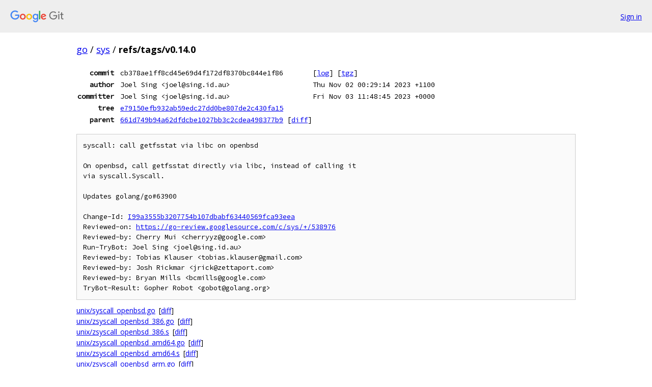

--- FILE ---
content_type: text/html; charset=utf-8
request_url: https://go.googlesource.com/sys/+/refs/tags/v0.14.0
body_size: 2215
content:
<!DOCTYPE html><html lang="en"><head><meta charset="utf-8"><meta name="viewport" content="width=device-width, initial-scale=1"><title>refs/tags/v0.14.0 - sys - Git at Google</title><link rel="stylesheet" type="text/css" href="/+static/base.css"><link rel="stylesheet" type="text/css" href="/+static/doc.css"><link rel="stylesheet" type="text/css" href="/+static/prettify/prettify.css"><!-- default customHeadTagPart --></head><body class="Site"><header class="Site-header"><div class="Header"><a class="Header-image" href="/"><img src="//www.gstatic.com/images/branding/lockups/2x/lockup_git_color_108x24dp.png" width="108" height="24" alt="Google Git"></a><div class="Header-menu"> <a class="Header-menuItem" href="https://accounts.google.com/AccountChooser?faa=1&amp;continue=https://go.googlesource.com/login/sys/%2B/refs/tags/v0.14.0">Sign in</a> </div></div></header><div class="Site-content"><div class="Container "><div class="Breadcrumbs"><a class="Breadcrumbs-crumb" href="/?format=HTML">go</a> / <a class="Breadcrumbs-crumb" href="/sys/">sys</a> / <span class="Breadcrumbs-crumb">refs/tags/v0.14.0</span></div><div class="u-monospace Metadata"><table><tr><th class="Metadata-title">commit</th><td>cb378ae1ff8cd45e69d4f172df8370bc844e1f86</td><td><span>[<a href="/sys/+log/refs/tags/v0.14.0">log</a>]</span> <span>[<a href="/sys/+archive/refs/tags/v0.14.0.tar.gz">tgz</a>]</span></td></tr><tr><th class="Metadata-title">author</th><td>Joel Sing &lt;joel@sing.id.au&gt;</td><td>Thu Nov 02 00:29:14 2023 +1100</td></tr><tr><th class="Metadata-title">committer</th><td>Joel Sing &lt;joel@sing.id.au&gt;</td><td>Fri Nov 03 11:48:45 2023 +0000</td></tr><tr><th class="Metadata-title">tree</th><td><a href="/sys/+/refs/tags/v0.14.0/">e79150efb932ab59edc27dd0be807de2c430fa15</a></td></tr><tr><th class="Metadata-title">parent</th><td><a href="/sys/+/refs/tags/v0.14.0%5E">661d749b94a62dfdcbe1027bb3c2cdea498377b9</a> <span>[<a href="/sys/+/refs/tags/v0.14.0%5E%21/">diff</a>]</span></td></tr></table></div><pre class="u-pre u-monospace MetadataMessage">syscall: call getfsstat via libc on openbsd

On openbsd, call getfsstat directly via libc, instead of calling it
via syscall.Syscall.

Updates golang/go#63900

Change-Id: <a href="https://go-review.googlesource.com/#/q/I99a3555b3207754b107dbabf63440569fca93eea">I99a3555b3207754b107dbabf63440569fca93eea</a>
Reviewed-on: <a href="https://go-review.googlesource.com/c/sys/+/538976">https://go-review.googlesource.com/c/sys/+/538976</a>
Reviewed-by: Cherry Mui &lt;cherryyz@google.com&gt;
Run-TryBot: Joel Sing &lt;joel@sing.id.au&gt;
Reviewed-by: Tobias Klauser &lt;tobias.klauser@gmail.com&gt;
Reviewed-by: Josh Rickmar &lt;jrick@zettaport.com&gt;
Reviewed-by: Bryan Mills &lt;bcmills@google.com&gt;
TryBot-Result: Gopher Robot &lt;gobot@golang.org&gt;
</pre><ul class="DiffTree"><li><a href="/sys/+/refs/tags/v0.14.0/unix/syscall_openbsd.go">unix/syscall_openbsd.go</a><span class="DiffTree-action DiffTree-action--modify">[<a href="/sys/+/refs/tags/v0.14.0%5E%21/#F0">diff</a>]</span></li><li><a href="/sys/+/refs/tags/v0.14.0/unix/zsyscall_openbsd_386.go">unix/zsyscall_openbsd_386.go</a><span class="DiffTree-action DiffTree-action--modify">[<a href="/sys/+/refs/tags/v0.14.0%5E%21/#F1">diff</a>]</span></li><li><a href="/sys/+/refs/tags/v0.14.0/unix/zsyscall_openbsd_386.s">unix/zsyscall_openbsd_386.s</a><span class="DiffTree-action DiffTree-action--modify">[<a href="/sys/+/refs/tags/v0.14.0%5E%21/#F2">diff</a>]</span></li><li><a href="/sys/+/refs/tags/v0.14.0/unix/zsyscall_openbsd_amd64.go">unix/zsyscall_openbsd_amd64.go</a><span class="DiffTree-action DiffTree-action--modify">[<a href="/sys/+/refs/tags/v0.14.0%5E%21/#F3">diff</a>]</span></li><li><a href="/sys/+/refs/tags/v0.14.0/unix/zsyscall_openbsd_amd64.s">unix/zsyscall_openbsd_amd64.s</a><span class="DiffTree-action DiffTree-action--modify">[<a href="/sys/+/refs/tags/v0.14.0%5E%21/#F4">diff</a>]</span></li><li><a href="/sys/+/refs/tags/v0.14.0/unix/zsyscall_openbsd_arm.go">unix/zsyscall_openbsd_arm.go</a><span class="DiffTree-action DiffTree-action--modify">[<a href="/sys/+/refs/tags/v0.14.0%5E%21/#F5">diff</a>]</span></li><li><a href="/sys/+/refs/tags/v0.14.0/unix/zsyscall_openbsd_arm.s">unix/zsyscall_openbsd_arm.s</a><span class="DiffTree-action DiffTree-action--modify">[<a href="/sys/+/refs/tags/v0.14.0%5E%21/#F6">diff</a>]</span></li><li><a href="/sys/+/refs/tags/v0.14.0/unix/zsyscall_openbsd_arm64.go">unix/zsyscall_openbsd_arm64.go</a><span class="DiffTree-action DiffTree-action--modify">[<a href="/sys/+/refs/tags/v0.14.0%5E%21/#F7">diff</a>]</span></li><li><a href="/sys/+/refs/tags/v0.14.0/unix/zsyscall_openbsd_arm64.s">unix/zsyscall_openbsd_arm64.s</a><span class="DiffTree-action DiffTree-action--modify">[<a href="/sys/+/refs/tags/v0.14.0%5E%21/#F8">diff</a>]</span></li><li><a href="/sys/+/refs/tags/v0.14.0/unix/zsyscall_openbsd_mips64.go">unix/zsyscall_openbsd_mips64.go</a><span class="DiffTree-action DiffTree-action--modify">[<a href="/sys/+/refs/tags/v0.14.0%5E%21/#F9">diff</a>]</span></li><li><a href="/sys/+/refs/tags/v0.14.0/unix/zsyscall_openbsd_mips64.s">unix/zsyscall_openbsd_mips64.s</a><span class="DiffTree-action DiffTree-action--modify">[<a href="/sys/+/refs/tags/v0.14.0%5E%21/#F10">diff</a>]</span></li><li><a href="/sys/+/refs/tags/v0.14.0/unix/zsyscall_openbsd_ppc64.go">unix/zsyscall_openbsd_ppc64.go</a><span class="DiffTree-action DiffTree-action--modify">[<a href="/sys/+/refs/tags/v0.14.0%5E%21/#F11">diff</a>]</span></li><li><a href="/sys/+/refs/tags/v0.14.0/unix/zsyscall_openbsd_ppc64.s">unix/zsyscall_openbsd_ppc64.s</a><span class="DiffTree-action DiffTree-action--modify">[<a href="/sys/+/refs/tags/v0.14.0%5E%21/#F12">diff</a>]</span></li><li><a href="/sys/+/refs/tags/v0.14.0/unix/zsyscall_openbsd_riscv64.go">unix/zsyscall_openbsd_riscv64.go</a><span class="DiffTree-action DiffTree-action--modify">[<a href="/sys/+/refs/tags/v0.14.0%5E%21/#F13">diff</a>]</span></li><li><a href="/sys/+/refs/tags/v0.14.0/unix/zsyscall_openbsd_riscv64.s">unix/zsyscall_openbsd_riscv64.s</a><span class="DiffTree-action DiffTree-action--modify">[<a href="/sys/+/refs/tags/v0.14.0%5E%21/#F14">diff</a>]</span></li></ul><div class="DiffSummary">15 files changed</div><div class="TreeDetail"><div class="u-sha1 u-monospace TreeDetail-sha1">tree: e79150efb932ab59edc27dd0be807de2c430fa15</div><ol class="FileList"><li class="FileList-item FileList-item--gitTree" title="Tree - cpu/"><a class="FileList-itemLink" href="/sys/+/refs/tags/v0.14.0/cpu/">cpu/</a></li><li class="FileList-item FileList-item--gitTree" title="Tree - execabs/"><a class="FileList-itemLink" href="/sys/+/refs/tags/v0.14.0/execabs/">execabs/</a></li><li class="FileList-item FileList-item--gitTree" title="Tree - plan9/"><a class="FileList-itemLink" href="/sys/+/refs/tags/v0.14.0/plan9/">plan9/</a></li><li class="FileList-item FileList-item--gitTree" title="Tree - unix/"><a class="FileList-itemLink" href="/sys/+/refs/tags/v0.14.0/unix/">unix/</a></li><li class="FileList-item FileList-item--gitTree" title="Tree - windows/"><a class="FileList-itemLink" href="/sys/+/refs/tags/v0.14.0/windows/">windows/</a></li><li class="FileList-item FileList-item--regularFile" title="Regular file - .gitattributes"><a class="FileList-itemLink" href="/sys/+/refs/tags/v0.14.0/.gitattributes">.gitattributes</a></li><li class="FileList-item FileList-item--regularFile" title="Regular file - .gitignore"><a class="FileList-itemLink" href="/sys/+/refs/tags/v0.14.0/.gitignore">.gitignore</a></li><li class="FileList-item FileList-item--regularFile" title="Regular file - codereview.cfg"><a class="FileList-itemLink" href="/sys/+/refs/tags/v0.14.0/codereview.cfg">codereview.cfg</a></li><li class="FileList-item FileList-item--regularFile" title="Regular file - CONTRIBUTING.md"><a class="FileList-itemLink" href="/sys/+/refs/tags/v0.14.0/CONTRIBUTING.md">CONTRIBUTING.md</a></li><li class="FileList-item FileList-item--regularFile" title="Regular file - go.mod"><a class="FileList-itemLink" href="/sys/+/refs/tags/v0.14.0/go.mod">go.mod</a></li><li class="FileList-item FileList-item--regularFile" title="Regular file - LICENSE"><a class="FileList-itemLink" href="/sys/+/refs/tags/v0.14.0/LICENSE">LICENSE</a></li><li class="FileList-item FileList-item--regularFile" title="Regular file - PATENTS"><a class="FileList-itemLink" href="/sys/+/refs/tags/v0.14.0/PATENTS">PATENTS</a></li><li class="FileList-item FileList-item--regularFile" title="Regular file - README.md"><a class="FileList-itemLink" href="/sys/+/refs/tags/v0.14.0/README.md">README.md</a></li></ol><div class="InlineReadme"><div class="InlineReadme-path">README.md</div><div class="doc"><h1><a class="h" name="sys" href="#sys"><span></span></a>sys</h1><p><a href="https://pkg.go.dev/golang.org/x/sys"><img src="https://pkg.go.dev/badge/golang.org/x/sys.svg" alt="Go Reference" /></a></p><p>This repository holds supplemental Go packages for low-level interactions with the operating system.</p><h2><a class="h" name="Download_Install" href="#Download_Install"><span></span></a><a class="h" name="download_install" href="#download_install"><span></span></a>Download/Install</h2><p>The easiest way to install is to run <code class="code">go get -u golang.org/x/sys</code>. You can also manually git clone the repository to <code class="code">$GOPATH/src/golang.org/x/sys</code>.</p><h2><a class="h" name="Report-Issues-Send-Patches" href="#Report-Issues-Send-Patches"><span></span></a><a class="h" name="report-issues-send-patches" href="#report-issues-send-patches"><span></span></a>Report Issues / Send Patches</h2><p>This repository uses Gerrit for code changes. To learn how to submit changes to this repository, see <a href="https://golang.org/doc/contribute.html">https://golang.org/doc/contribute.html</a>.</p><p>The main issue tracker for the sys repository is located at <a href="https://github.com/golang/go/issues">https://github.com/golang/go/issues</a>. Prefix your issue with &ldquo;x/sys:&rdquo; in the subject line, so it is easy to find.</p></div></div></div></div> <!-- Container --></div> <!-- Site-content --><footer class="Site-footer"><div class="Footer"><span class="Footer-poweredBy">Powered by <a href="https://gerrit.googlesource.com/gitiles/">Gitiles</a>| <a href="https://policies.google.com/privacy">Privacy</a>| <a href="https://policies.google.com/terms">Terms</a></span><span class="Footer-formats"><a class="u-monospace Footer-formatsItem" href="?format=TEXT">txt</a> <a class="u-monospace Footer-formatsItem" href="?format=JSON">json</a></span></div></footer></body></html>